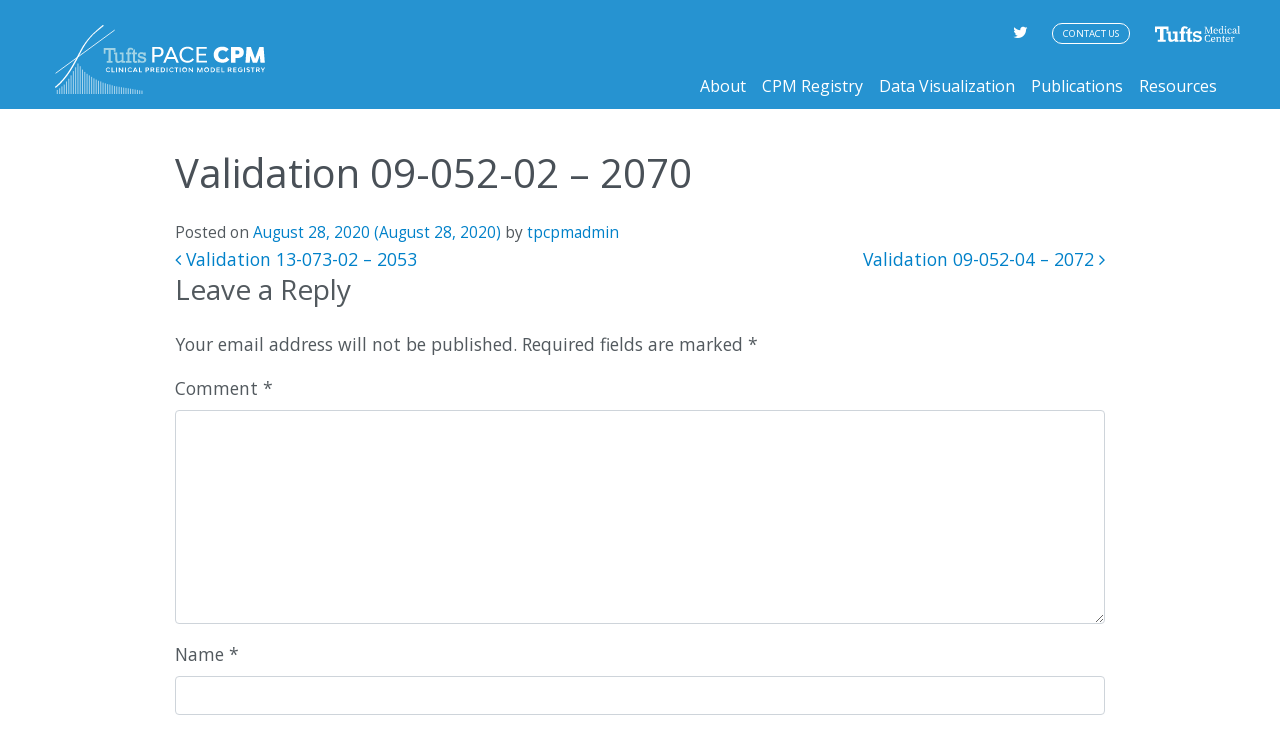

--- FILE ---
content_type: text/html; charset=UTF-8
request_url: https://pacecpmregistry.org/validations/validation-09-052-02-2070/
body_size: 8403
content:
<!DOCTYPE html>
<html lang="en-US">
<head>
	<meta charset="UTF-8">
	<meta name="viewport" content="width=device-width, initial-scale=1, shrink-to-fit=no">
	<link rel="profile" href="http://gmpg.org/xfn/11">
	<meta name='robots' content='index, follow, max-image-preview:large, max-snippet:-1, max-video-preview:-1' />
	<style>img:is([sizes="auto" i], [sizes^="auto," i]) { contain-intrinsic-size: 3000px 1500px }</style>
	
	<!-- This site is optimized with the Yoast SEO plugin v21.5 - https://yoast.com/wordpress/plugins/seo/ -->
	<title>Validation 09-052-02 - 2070 - Tufts PACE CPM Registry</title>
	<link rel="canonical" href="https://www.pacecpmregistry.org/validations/validation-09-052-02-2070/" />
	<meta property="og:locale" content="en_US" />
	<meta property="og:type" content="article" />
	<meta property="og:title" content="Validation 09-052-02 - 2070 - Tufts PACE CPM Registry" />
	<meta property="og:description" content="[...]Read More..." />
	<meta property="og:url" content="https://www.pacecpmregistry.org/validations/validation-09-052-02-2070/" />
	<meta property="og:site_name" content="Tufts PACE CPM Registry" />
	<meta property="article:modified_time" content="2020-08-28T22:41:50+00:00" />
	<meta name="twitter:card" content="summary_large_image" />
	<script type="application/ld+json" class="yoast-schema-graph">{"@context":"https://schema.org","@graph":[{"@type":"WebPage","@id":"https://www.pacecpmregistry.org/validations/validation-09-052-02-2070/","url":"https://www.pacecpmregistry.org/validations/validation-09-052-02-2070/","name":"Validation 09-052-02 - 2070 - Tufts PACE CPM Registry","isPartOf":{"@id":"https://pacecpmregistry.org/#website"},"datePublished":"2020-08-28T22:41:47+00:00","dateModified":"2020-08-28T22:41:50+00:00","breadcrumb":{"@id":"https://www.pacecpmregistry.org/validations/validation-09-052-02-2070/#breadcrumb"},"inLanguage":"en-US","potentialAction":[{"@type":"ReadAction","target":["https://www.pacecpmregistry.org/validations/validation-09-052-02-2070/"]}]},{"@type":"BreadcrumbList","@id":"https://www.pacecpmregistry.org/validations/validation-09-052-02-2070/#breadcrumb","itemListElement":[{"@type":"ListItem","position":1,"name":"Home","item":"https://pacecpmregistry.org/"},{"@type":"ListItem","position":2,"name":"Validation 09-052-02 &#8211; 2070"}]},{"@type":"WebSite","@id":"https://pacecpmregistry.org/#website","url":"https://pacecpmregistry.org/","name":"Tufts PACE CPM Registry","description":"Clinical Prediction Model Registry","publisher":{"@id":"https://pacecpmregistry.org/#organization"},"potentialAction":[{"@type":"SearchAction","target":{"@type":"EntryPoint","urlTemplate":"https://pacecpmregistry.org/?s={search_term_string}"},"query-input":"required name=search_term_string"}],"inLanguage":"en-US"},{"@type":"Organization","@id":"https://pacecpmregistry.org/#organization","name":"Tufts Medical Center Predictive Analytics and Comparative Effectiveness Center","url":"https://pacecpmregistry.org/","logo":{"@type":"ImageObject","inLanguage":"en-US","@id":"https://pacecpmregistry.org/#/schema/logo/image/","url":"https://live-tufts-pace-cpm.pantheonsite.io/wp-content/uploads/2020/10/PACE-logo_written-out.png","contentUrl":"https://live-tufts-pace-cpm.pantheonsite.io/wp-content/uploads/2020/10/PACE-logo_written-out.png","width":1260,"height":516,"caption":"Tufts Medical Center Predictive Analytics and Comparative Effectiveness Center"},"image":{"@id":"https://pacecpmregistry.org/#/schema/logo/image/"}}]}</script>
	<!-- / Yoast SEO plugin. -->


<link rel="alternate" type="application/rss+xml" title="Tufts PACE CPM Registry &raquo; Feed" href="https://pacecpmregistry.org/feed/" />
<link rel="alternate" type="application/rss+xml" title="Tufts PACE CPM Registry &raquo; Comments Feed" href="https://pacecpmregistry.org/comments/feed/" />
<link rel="alternate" type="application/rss+xml" title="Tufts PACE CPM Registry &raquo; Validation 09-052-02 &#8211; 2070 Comments Feed" href="https://pacecpmregistry.org/validations/validation-09-052-02-2070/feed/" />
<script>
window._wpemojiSettings = {"baseUrl":"https:\/\/s.w.org\/images\/core\/emoji\/15.0.3\/72x72\/","ext":".png","svgUrl":"https:\/\/s.w.org\/images\/core\/emoji\/15.0.3\/svg\/","svgExt":".svg","source":{"concatemoji":"https:\/\/pacecpmregistry.org\/wp-includes\/js\/wp-emoji-release.min.js?ver=6.7.1"}};
/*! This file is auto-generated */
!function(i,n){var o,s,e;function c(e){try{var t={supportTests:e,timestamp:(new Date).valueOf()};sessionStorage.setItem(o,JSON.stringify(t))}catch(e){}}function p(e,t,n){e.clearRect(0,0,e.canvas.width,e.canvas.height),e.fillText(t,0,0);var t=new Uint32Array(e.getImageData(0,0,e.canvas.width,e.canvas.height).data),r=(e.clearRect(0,0,e.canvas.width,e.canvas.height),e.fillText(n,0,0),new Uint32Array(e.getImageData(0,0,e.canvas.width,e.canvas.height).data));return t.every(function(e,t){return e===r[t]})}function u(e,t,n){switch(t){case"flag":return n(e,"\ud83c\udff3\ufe0f\u200d\u26a7\ufe0f","\ud83c\udff3\ufe0f\u200b\u26a7\ufe0f")?!1:!n(e,"\ud83c\uddfa\ud83c\uddf3","\ud83c\uddfa\u200b\ud83c\uddf3")&&!n(e,"\ud83c\udff4\udb40\udc67\udb40\udc62\udb40\udc65\udb40\udc6e\udb40\udc67\udb40\udc7f","\ud83c\udff4\u200b\udb40\udc67\u200b\udb40\udc62\u200b\udb40\udc65\u200b\udb40\udc6e\u200b\udb40\udc67\u200b\udb40\udc7f");case"emoji":return!n(e,"\ud83d\udc26\u200d\u2b1b","\ud83d\udc26\u200b\u2b1b")}return!1}function f(e,t,n){var r="undefined"!=typeof WorkerGlobalScope&&self instanceof WorkerGlobalScope?new OffscreenCanvas(300,150):i.createElement("canvas"),a=r.getContext("2d",{willReadFrequently:!0}),o=(a.textBaseline="top",a.font="600 32px Arial",{});return e.forEach(function(e){o[e]=t(a,e,n)}),o}function t(e){var t=i.createElement("script");t.src=e,t.defer=!0,i.head.appendChild(t)}"undefined"!=typeof Promise&&(o="wpEmojiSettingsSupports",s=["flag","emoji"],n.supports={everything:!0,everythingExceptFlag:!0},e=new Promise(function(e){i.addEventListener("DOMContentLoaded",e,{once:!0})}),new Promise(function(t){var n=function(){try{var e=JSON.parse(sessionStorage.getItem(o));if("object"==typeof e&&"number"==typeof e.timestamp&&(new Date).valueOf()<e.timestamp+604800&&"object"==typeof e.supportTests)return e.supportTests}catch(e){}return null}();if(!n){if("undefined"!=typeof Worker&&"undefined"!=typeof OffscreenCanvas&&"undefined"!=typeof URL&&URL.createObjectURL&&"undefined"!=typeof Blob)try{var e="postMessage("+f.toString()+"("+[JSON.stringify(s),u.toString(),p.toString()].join(",")+"));",r=new Blob([e],{type:"text/javascript"}),a=new Worker(URL.createObjectURL(r),{name:"wpTestEmojiSupports"});return void(a.onmessage=function(e){c(n=e.data),a.terminate(),t(n)})}catch(e){}c(n=f(s,u,p))}t(n)}).then(function(e){for(var t in e)n.supports[t]=e[t],n.supports.everything=n.supports.everything&&n.supports[t],"flag"!==t&&(n.supports.everythingExceptFlag=n.supports.everythingExceptFlag&&n.supports[t]);n.supports.everythingExceptFlag=n.supports.everythingExceptFlag&&!n.supports.flag,n.DOMReady=!1,n.readyCallback=function(){n.DOMReady=!0}}).then(function(){return e}).then(function(){var e;n.supports.everything||(n.readyCallback(),(e=n.source||{}).concatemoji?t(e.concatemoji):e.wpemoji&&e.twemoji&&(t(e.twemoji),t(e.wpemoji)))}))}((window,document),window._wpemojiSettings);
</script>
<style id='wp-emoji-styles-inline-css'>

	img.wp-smiley, img.emoji {
		display: inline !important;
		border: none !important;
		box-shadow: none !important;
		height: 1em !important;
		width: 1em !important;
		margin: 0 0.07em !important;
		vertical-align: -0.1em !important;
		background: none !important;
		padding: 0 !important;
	}
</style>
<link rel='stylesheet' id='wp-block-library-css' href='https://pacecpmregistry.org/wp-includes/css/dist/block-library/style.min.css?ver=6.7.1' media='all' />
<style id='classic-theme-styles-inline-css'>
/*! This file is auto-generated */
.wp-block-button__link{color:#fff;background-color:#32373c;border-radius:9999px;box-shadow:none;text-decoration:none;padding:calc(.667em + 2px) calc(1.333em + 2px);font-size:1.125em}.wp-block-file__button{background:#32373c;color:#fff;text-decoration:none}
</style>
<style id='global-styles-inline-css'>
:root{--wp--preset--aspect-ratio--square: 1;--wp--preset--aspect-ratio--4-3: 4/3;--wp--preset--aspect-ratio--3-4: 3/4;--wp--preset--aspect-ratio--3-2: 3/2;--wp--preset--aspect-ratio--2-3: 2/3;--wp--preset--aspect-ratio--16-9: 16/9;--wp--preset--aspect-ratio--9-16: 9/16;--wp--preset--color--black: #000000;--wp--preset--color--cyan-bluish-gray: #abb8c3;--wp--preset--color--white: #fff;--wp--preset--color--pale-pink: #f78da7;--wp--preset--color--vivid-red: #cf2e2e;--wp--preset--color--luminous-vivid-orange: #ff6900;--wp--preset--color--luminous-vivid-amber: #fcb900;--wp--preset--color--light-green-cyan: #7bdcb5;--wp--preset--color--vivid-green-cyan: #00d084;--wp--preset--color--pale-cyan-blue: #8ed1fc;--wp--preset--color--vivid-cyan-blue: #0693e3;--wp--preset--color--vivid-purple: #9b51e0;--wp--preset--color--blue: #007bff;--wp--preset--color--indigo: #6610f2;--wp--preset--color--purple: #5533ff;--wp--preset--color--pink: #e83e8c;--wp--preset--color--red: #dc3545;--wp--preset--color--orange: #fd7e14;--wp--preset--color--yellow: #ffc107;--wp--preset--color--green: #28a745;--wp--preset--color--teal: #20c997;--wp--preset--color--cyan: #17a2b8;--wp--preset--color--gray: #6c757d;--wp--preset--color--gray-dark: #343a40;--wp--preset--gradient--vivid-cyan-blue-to-vivid-purple: linear-gradient(135deg,rgba(6,147,227,1) 0%,rgb(155,81,224) 100%);--wp--preset--gradient--light-green-cyan-to-vivid-green-cyan: linear-gradient(135deg,rgb(122,220,180) 0%,rgb(0,208,130) 100%);--wp--preset--gradient--luminous-vivid-amber-to-luminous-vivid-orange: linear-gradient(135deg,rgba(252,185,0,1) 0%,rgba(255,105,0,1) 100%);--wp--preset--gradient--luminous-vivid-orange-to-vivid-red: linear-gradient(135deg,rgba(255,105,0,1) 0%,rgb(207,46,46) 100%);--wp--preset--gradient--very-light-gray-to-cyan-bluish-gray: linear-gradient(135deg,rgb(238,238,238) 0%,rgb(169,184,195) 100%);--wp--preset--gradient--cool-to-warm-spectrum: linear-gradient(135deg,rgb(74,234,220) 0%,rgb(151,120,209) 20%,rgb(207,42,186) 40%,rgb(238,44,130) 60%,rgb(251,105,98) 80%,rgb(254,248,76) 100%);--wp--preset--gradient--blush-light-purple: linear-gradient(135deg,rgb(255,206,236) 0%,rgb(152,150,240) 100%);--wp--preset--gradient--blush-bordeaux: linear-gradient(135deg,rgb(254,205,165) 0%,rgb(254,45,45) 50%,rgb(107,0,62) 100%);--wp--preset--gradient--luminous-dusk: linear-gradient(135deg,rgb(255,203,112) 0%,rgb(199,81,192) 50%,rgb(65,88,208) 100%);--wp--preset--gradient--pale-ocean: linear-gradient(135deg,rgb(255,245,203) 0%,rgb(182,227,212) 50%,rgb(51,167,181) 100%);--wp--preset--gradient--electric-grass: linear-gradient(135deg,rgb(202,248,128) 0%,rgb(113,206,126) 100%);--wp--preset--gradient--midnight: linear-gradient(135deg,rgb(2,3,129) 0%,rgb(40,116,252) 100%);--wp--preset--font-size--small: 13px;--wp--preset--font-size--medium: 20px;--wp--preset--font-size--large: 36px;--wp--preset--font-size--x-large: 42px;--wp--preset--spacing--20: 0.44rem;--wp--preset--spacing--30: 0.67rem;--wp--preset--spacing--40: 1rem;--wp--preset--spacing--50: 1.5rem;--wp--preset--spacing--60: 2.25rem;--wp--preset--spacing--70: 3.38rem;--wp--preset--spacing--80: 5.06rem;--wp--preset--shadow--natural: 6px 6px 9px rgba(0, 0, 0, 0.2);--wp--preset--shadow--deep: 12px 12px 50px rgba(0, 0, 0, 0.4);--wp--preset--shadow--sharp: 6px 6px 0px rgba(0, 0, 0, 0.2);--wp--preset--shadow--outlined: 6px 6px 0px -3px rgba(255, 255, 255, 1), 6px 6px rgba(0, 0, 0, 1);--wp--preset--shadow--crisp: 6px 6px 0px rgba(0, 0, 0, 1);}:where(.is-layout-flex){gap: 0.5em;}:where(.is-layout-grid){gap: 0.5em;}body .is-layout-flex{display: flex;}.is-layout-flex{flex-wrap: wrap;align-items: center;}.is-layout-flex > :is(*, div){margin: 0;}body .is-layout-grid{display: grid;}.is-layout-grid > :is(*, div){margin: 0;}:where(.wp-block-columns.is-layout-flex){gap: 2em;}:where(.wp-block-columns.is-layout-grid){gap: 2em;}:where(.wp-block-post-template.is-layout-flex){gap: 1.25em;}:where(.wp-block-post-template.is-layout-grid){gap: 1.25em;}.has-black-color{color: var(--wp--preset--color--black) !important;}.has-cyan-bluish-gray-color{color: var(--wp--preset--color--cyan-bluish-gray) !important;}.has-white-color{color: var(--wp--preset--color--white) !important;}.has-pale-pink-color{color: var(--wp--preset--color--pale-pink) !important;}.has-vivid-red-color{color: var(--wp--preset--color--vivid-red) !important;}.has-luminous-vivid-orange-color{color: var(--wp--preset--color--luminous-vivid-orange) !important;}.has-luminous-vivid-amber-color{color: var(--wp--preset--color--luminous-vivid-amber) !important;}.has-light-green-cyan-color{color: var(--wp--preset--color--light-green-cyan) !important;}.has-vivid-green-cyan-color{color: var(--wp--preset--color--vivid-green-cyan) !important;}.has-pale-cyan-blue-color{color: var(--wp--preset--color--pale-cyan-blue) !important;}.has-vivid-cyan-blue-color{color: var(--wp--preset--color--vivid-cyan-blue) !important;}.has-vivid-purple-color{color: var(--wp--preset--color--vivid-purple) !important;}.has-black-background-color{background-color: var(--wp--preset--color--black) !important;}.has-cyan-bluish-gray-background-color{background-color: var(--wp--preset--color--cyan-bluish-gray) !important;}.has-white-background-color{background-color: var(--wp--preset--color--white) !important;}.has-pale-pink-background-color{background-color: var(--wp--preset--color--pale-pink) !important;}.has-vivid-red-background-color{background-color: var(--wp--preset--color--vivid-red) !important;}.has-luminous-vivid-orange-background-color{background-color: var(--wp--preset--color--luminous-vivid-orange) !important;}.has-luminous-vivid-amber-background-color{background-color: var(--wp--preset--color--luminous-vivid-amber) !important;}.has-light-green-cyan-background-color{background-color: var(--wp--preset--color--light-green-cyan) !important;}.has-vivid-green-cyan-background-color{background-color: var(--wp--preset--color--vivid-green-cyan) !important;}.has-pale-cyan-blue-background-color{background-color: var(--wp--preset--color--pale-cyan-blue) !important;}.has-vivid-cyan-blue-background-color{background-color: var(--wp--preset--color--vivid-cyan-blue) !important;}.has-vivid-purple-background-color{background-color: var(--wp--preset--color--vivid-purple) !important;}.has-black-border-color{border-color: var(--wp--preset--color--black) !important;}.has-cyan-bluish-gray-border-color{border-color: var(--wp--preset--color--cyan-bluish-gray) !important;}.has-white-border-color{border-color: var(--wp--preset--color--white) !important;}.has-pale-pink-border-color{border-color: var(--wp--preset--color--pale-pink) !important;}.has-vivid-red-border-color{border-color: var(--wp--preset--color--vivid-red) !important;}.has-luminous-vivid-orange-border-color{border-color: var(--wp--preset--color--luminous-vivid-orange) !important;}.has-luminous-vivid-amber-border-color{border-color: var(--wp--preset--color--luminous-vivid-amber) !important;}.has-light-green-cyan-border-color{border-color: var(--wp--preset--color--light-green-cyan) !important;}.has-vivid-green-cyan-border-color{border-color: var(--wp--preset--color--vivid-green-cyan) !important;}.has-pale-cyan-blue-border-color{border-color: var(--wp--preset--color--pale-cyan-blue) !important;}.has-vivid-cyan-blue-border-color{border-color: var(--wp--preset--color--vivid-cyan-blue) !important;}.has-vivid-purple-border-color{border-color: var(--wp--preset--color--vivid-purple) !important;}.has-vivid-cyan-blue-to-vivid-purple-gradient-background{background: var(--wp--preset--gradient--vivid-cyan-blue-to-vivid-purple) !important;}.has-light-green-cyan-to-vivid-green-cyan-gradient-background{background: var(--wp--preset--gradient--light-green-cyan-to-vivid-green-cyan) !important;}.has-luminous-vivid-amber-to-luminous-vivid-orange-gradient-background{background: var(--wp--preset--gradient--luminous-vivid-amber-to-luminous-vivid-orange) !important;}.has-luminous-vivid-orange-to-vivid-red-gradient-background{background: var(--wp--preset--gradient--luminous-vivid-orange-to-vivid-red) !important;}.has-very-light-gray-to-cyan-bluish-gray-gradient-background{background: var(--wp--preset--gradient--very-light-gray-to-cyan-bluish-gray) !important;}.has-cool-to-warm-spectrum-gradient-background{background: var(--wp--preset--gradient--cool-to-warm-spectrum) !important;}.has-blush-light-purple-gradient-background{background: var(--wp--preset--gradient--blush-light-purple) !important;}.has-blush-bordeaux-gradient-background{background: var(--wp--preset--gradient--blush-bordeaux) !important;}.has-luminous-dusk-gradient-background{background: var(--wp--preset--gradient--luminous-dusk) !important;}.has-pale-ocean-gradient-background{background: var(--wp--preset--gradient--pale-ocean) !important;}.has-electric-grass-gradient-background{background: var(--wp--preset--gradient--electric-grass) !important;}.has-midnight-gradient-background{background: var(--wp--preset--gradient--midnight) !important;}.has-small-font-size{font-size: var(--wp--preset--font-size--small) !important;}.has-medium-font-size{font-size: var(--wp--preset--font-size--medium) !important;}.has-large-font-size{font-size: var(--wp--preset--font-size--large) !important;}.has-x-large-font-size{font-size: var(--wp--preset--font-size--x-large) !important;}
:where(.wp-block-post-template.is-layout-flex){gap: 1.25em;}:where(.wp-block-post-template.is-layout-grid){gap: 1.25em;}
:where(.wp-block-columns.is-layout-flex){gap: 2em;}:where(.wp-block-columns.is-layout-grid){gap: 2em;}
:root :where(.wp-block-pullquote){font-size: 1.5em;line-height: 1.6;}
</style>
<link rel='stylesheet' id='contact-form-7-css' href='https://pacecpmregistry.org/wp-content/plugins/contact-form-7/includes/css/styles.css?ver=5.8.2' media='all' />
<link rel='stylesheet' id='child-understrap-styles-css' href='https://pacecpmregistry.org/wp-content/themes/tufts-cpm-understrap/css/child-theme.min.css?ver=0.2.0' media='all' />
<script src="https://pacecpmregistry.org/wp-includes/js/jquery/jquery.min.js?ver=3.7.1" id="jquery-core-js"></script>
<script src="https://pacecpmregistry.org/wp-includes/js/jquery/jquery-migrate.min.js?ver=3.4.1" id="jquery-migrate-js"></script>
<link rel="https://api.w.org/" href="https://pacecpmregistry.org/wp-json/" /><link rel="alternate" title="JSON" type="application/json" href="https://pacecpmregistry.org/wp-json/wp/v2/cpm-validations/12286" /><link rel="EditURI" type="application/rsd+xml" title="RSD" href="https://pacecpmregistry.org/xmlrpc.php?rsd" />
<meta name="generator" content="WordPress 6.7.1" />
<link rel='shortlink' href='https://pacecpmregistry.org/?p=12286' />
<link rel="alternate" title="oEmbed (JSON)" type="application/json+oembed" href="https://pacecpmregistry.org/wp-json/oembed/1.0/embed?url=https%3A%2F%2Fpacecpmregistry.org%2Fvalidations%2Fvalidation-09-052-02-2070%2F" />
<link rel="alternate" title="oEmbed (XML)" type="text/xml+oembed" href="https://pacecpmregistry.org/wp-json/oembed/1.0/embed?url=https%3A%2F%2Fpacecpmregistry.org%2Fvalidations%2Fvalidation-09-052-02-2070%2F&#038;format=xml" />
<link rel="pingback" href="https://pacecpmregistry.org/xmlrpc.php">
<meta name="mobile-web-app-capable" content="yes">
<meta name="apple-mobile-web-app-capable" content="yes">
<meta name="apple-mobile-web-app-title" content="Tufts PACE CPM Registry - Clinical Prediction Model Registry">
<style>.recentcomments a{display:inline !important;padding:0 !important;margin:0 !important;}</style><link rel="icon" href="https://pacecpmregistry.org/wp-content/uploads/2019/05/cropped-cropped-tufts_cpm_favicon-e1554489449643-32x32.png" sizes="32x32" />
<link rel="icon" href="https://pacecpmregistry.org/wp-content/uploads/2019/05/cropped-cropped-tufts_cpm_favicon-e1554489449643-192x192.png" sizes="192x192" />
<link rel="apple-touch-icon" href="https://pacecpmregistry.org/wp-content/uploads/2019/05/cropped-cropped-tufts_cpm_favicon-e1554489449643-180x180.png" />
<meta name="msapplication-TileImage" content="https://pacecpmregistry.org/wp-content/uploads/2019/05/cropped-cropped-tufts_cpm_favicon-e1554489449643-270x270.png" />
</head>

<body class="cpm-validations-template-default single single-cpm-validations postid-12286 wp-custom-logo wp-embed-responsive validation-09-052-02-2070 understrap-no-sidebar">

<div class="site" id="page">

	<!-- ******************* The Navbar Area ******************* -->
	<header id="wrapper-header" class="header" itemscope itemtype="http://schema.org/WebSite">

		<a class="skip-link sr-only sr-only-focusable" href="#content">Skip to content</a>

		<nav class="navbar navbar-expand-lg navbar-dark bg-primary">

			<div class="container big">

        <a class="navbar-brand" rel="home" href="https://pacecpmregistry.org/" title="Tufts PACE CPM Registry" itemprop="url">
          <img src="https://pacecpmregistry.org/wp-content/themes/tufts-cpm-understrap/images/tufts_cpm_logo.svg" class="img-fluid" alt="Tufts PACE CPM Registry" itemprop="logo">
        </a>

				<button class="navbar-toggler" type="button" data-toggle="collapse" data-target="#navbarNavDropdown" aria-controls="navbarNavDropdown" aria-expanded="false" aria-label="Toggle navigation">
					<span class="navbar-toggler-icon"></span>
				</button>

				<!-- The WordPress Menu goes here -->
				<div id="navbarNavDropdown" class="collapse navbar-collapse"><ul id="main-menu" class="navbar-nav ml-auto"><li id="menu-item-45" class="menu-item menu-item-type-post_type menu-item-object-page menu-item-45"><a href="https://pacecpmregistry.org/about/">About</a></li>
<li id="menu-item-1151" class="menu-item menu-item-type-post_type menu-item-object-page menu-item-has-children menu-item-1151"><a href="https://pacecpmregistry.org/registry/">CPM Registry</a>
<ul class="sub-menu">
	<li id="menu-item-1221" class="menu-item menu-item-type-post_type menu-item-object-page menu-item-1221"><a href="https://pacecpmregistry.org/registry-advanced/">Registry Advanced Search</a></li>
</ul>
</li>
<li id="menu-item-60" class="menu-item menu-item-type-post_type menu-item-object-page menu-item-60"><a href="https://pacecpmregistry.org/data-visualization/">Data Visualization</a></li>
<li id="menu-item-47" class="menu-item menu-item-type-post_type menu-item-object-page menu-item-47"><a href="https://pacecpmregistry.org/publications/">Publications</a></li>
<li id="menu-item-48" class="menu-item menu-item-type-post_type menu-item-object-page menu-item-48"><a href="https://pacecpmregistry.org/resources/">Resources</a></li>
</ul></div>
        <div class="toplinks">
          <div class="social">
            <a href="https://twitter.com/tufts_pace?lang=en" class="twitter-link" target="_blank"><i class="fa fa-twitter" aria-hidden="true"></i></a>
          </div>
          <div class="contact">
            <a class="contact btn" href="https://pacecpmregistry.org/contact">Contact Us</a>
          </div>
        </div>
        <div class="tmc-logo">
          <a href="https://www.tuftsmedicalcenter.org" target="_blank"><img src="https://pacecpmregistry.org/wp-content/themes/tufts-cpm-understrap/images/logo_header_tufts.svg" alt="tufts medical center" /></a>
        </div>

			</div><!-- .container -->

		</nav><!-- .site-navigation -->

	</header><!-- #wrapper-navbar end x-->

<div class="breadcrumbs" typeof="BreadcrumbList" vocab="https://schema.org/">
  <div class="container">
	    </div>

</div>

<div class="wrapper" id="single-wrapper">

	<div class="container" id="content" tabindex="-1">

		<div class="row">

			<!-- Do the left sidebar check -->
			
<div class="col-md content-area" id="primary">

			<main class="site-main" id="main">

				
					<article class="post-12286 cpm-validations type-cpm-validations status-publish hentry" id="post-12286">

	<header class="entry-header">

		<h1 class="entry-title">Validation 09-052-02 &#8211; 2070</h1>
		<div class="entry-meta">

			<span class="posted-on">Posted on <a href="https://pacecpmregistry.org/validations/validation-09-052-02-2070/" rel="bookmark"><time class="entry-date published" datetime="2020-08-28T22:41:47+00:00">August 28, 2020</time><time class="updated" datetime="2020-08-28T22:41:50+00:00"> (August 28, 2020) </time></a></span><span class="byline"> by<span class="author vcard"> <a class="url fn n" href="https://pacecpmregistry.org/news/author/tpcpmadmin/">tpcpmadmin</a></span></span>
		</div><!-- .entry-meta -->

	</header><!-- .entry-header -->

	
	<div class="entry-content">

		
		
	</div><!-- .entry-content -->

	<footer class="entry-footer">

		
	</footer><!-- .entry-footer -->

</article><!-- #post-## -->

							<nav class="container navigation post-navigation">
			<h2 class="sr-only">Post navigation</h2>
			<div class="row nav-links justify-content-between">
				<span class="nav-previous"><a href="https://pacecpmregistry.org/validations/validation-13-073-02-2053/" rel="prev"><i class="fa fa-angle-left"></i>&nbsp;Validation 13-073-02 &#8211; 2053</a></span><span class="nav-next"><a href="https://pacecpmregistry.org/validations/validation-09-052-04-2072/" rel="next">Validation 09-052-04 &#8211; 2072&nbsp;<i class="fa fa-angle-right"></i></a></span>			</div><!-- .nav-links -->
		</nav><!-- .navigation -->
		
					
<div class="comments-area" id="comments">

	
	
		<div id="respond" class="comment-respond">
		<h3 id="reply-title" class="comment-reply-title">Leave a Reply <small><a rel="nofollow" id="cancel-comment-reply-link" href="/validations/validation-09-052-02-2070/#respond" style="display:none;">Cancel reply</a></small></h3><form action="https://pacecpmregistry.org/wp-comments-post.php" method="post" id="commentform" class="comment-form" novalidate><p class="comment-notes"><span id="email-notes">Your email address will not be published.</span> <span class="required-field-message">Required fields are marked <span class="required">*</span></span></p><div class="form-group comment-form-comment"><label for="comment">Comment <span class="required">*</span></label> <textarea class="form-control"  id="comment" name="comment" cols="45" rows="8" maxlength="65525" required></textarea></div><div class="form-group comment-form-author"><label for="author">Name <span class="required">*</span></label> <input class="form-control"  id="author" name="author" type="text" value="" size="30" maxlength="245" autocomplete="name" required /></div>
<div class="form-group comment-form-email"><label for="email">Email <span class="required">*</span></label> <input class="form-control"  id="email" name="email" type="email" value="" size="30" maxlength="100" aria-describedby="email-notes" autocomplete="email" required /></div>
<div class="form-group comment-form-url"><label for="url">Website</label> <input class="form-control"  id="url" name="url" type="url" value="" size="30" maxlength="200" autocomplete="url" /></div>
<div class="form-group form-check comment-form-cookies-consent"><input class="form-check-input"  id="wp-comment-cookies-consent" name="wp-comment-cookies-consent" type="checkbox" value="yes" /> <label class="form-check-label"  for="wp-comment-cookies-consent">Save my name, email, and website in this browser for the next time I comment.</label></div>
<p class="form-submit"><input name="submit" type="submit" id="submit" class="btn btn-secondary" value="Post Comment" /> <input type='hidden' name='comment_post_ID' value='12286' id='comment_post_ID' />
<input type='hidden' name='comment_parent' id='comment_parent' value='0' />
</p></form>	</div><!-- #respond -->
	
</div><!-- #comments -->

				
			</main><!-- #main -->

			<!-- Do the right sidebar check -->
			
</div><!-- #closing the primary container from /global-templates/left-sidebar-check.php -->


		</div><!-- .row -->

	</div><!-- #content -->

</div><!-- #single-wrapper -->




<footer class="footer" id="wrapper-footer">

	<div class="container big">

		<div class="row">
      <div class="column col-sm-4 col-md-3">
        <a href="https://www.tuftsmedicalcenter.org" target="_blank"><img src="https://pacecpmregistry.org/wp-content/themes/tufts-cpm-understrap/images/logo_footer_tufts.svg" alt="tufts medical center" class="tufts-logo" /></a>
      </div>
      <div class="column col-sm-4 col-md-3">
        <a href="https://www.tuftsmedicalcenter.org/Research-Clinical-Trials/Institutes-Centers-Labs/Institute-for-Clinical-Research-and-Health-Policy-Studies/Research-Programs/Center-for-Predictive-Analytics-and-Comparative-Effectivness" target="_blank"><img src="https://pacecpmregistry.org/wp-content/themes/tufts-cpm-understrap/images/pace_logo.svg" alt="Tufts PACE" class="pace-logo" /></a>
      </div>
      <div class="column col-sm-4 col-md-6 footer-links">
        <div class="contact">
          <a class="contact btn" href="https://pacecpmregistry.org/contact">Contact Us</a>
        </div>
        <div class="social">
          <a href="https://twitter.com/tufts_pace?lang=en" class="twitter-link" target="_blank"><i class="fa fa-twitter" aria-hidden="true"></i></a>
        </div>
      </div>
		</div><!-- row end -->
    <div class="copyright">
      © Tufts PACE Registry. All rights reserved.
    </div>

	</div><!-- container end -->

</footer><!-- wrapper end -->

</div><!-- #page we need this extra closing tag here -->

<script src="https://pacecpmregistry.org/wp-content/plugins/contact-form-7/includes/swv/js/index.js?ver=5.8.2" id="swv-js"></script>
<script id="contact-form-7-js-extra">
var wpcf7 = {"api":{"root":"https:\/\/pacecpmregistry.org\/wp-json\/","namespace":"contact-form-7\/v1"}};
</script>
<script src="https://pacecpmregistry.org/wp-content/plugins/contact-form-7/includes/js/index.js?ver=5.8.2" id="contact-form-7-js"></script>
<script src="https://pacecpmregistry.org/wp-content/themes/tufts-cpm-understrap/js/child-theme.min.js?ver=0.2.0" id="child-understrap-scripts-js"></script>
<script src="https://pacecpmregistry.org/wp-content/themes/tufts-cpm-understrap/js/FileSaver.js?ver=0.2.0" id="file-saver-js"></script>
<script src="https://pacecpmregistry.org/wp-content/themes/tufts-cpm-understrap/js/tableexport.js?ver=0.2.0" id="table-export-js"></script>
<script src="https://pacecpmregistry.org/wp-content/themes/tufts-cpm-understrap/js/cpm-scripts.js?ver=0.2.0" id="cpm-scripts-js"></script>
<script src="https://pacecpmregistry.org/wp-includes/js/comment-reply.min.js?ver=6.7.1" id="comment-reply-js" async data-wp-strategy="async"></script>

</body>

</html>



--- FILE ---
content_type: image/svg+xml
request_url: https://pacecpmregistry.org/wp-content/themes/tufts-cpm-understrap/images/pace_logo.svg
body_size: 5832
content:
<?xml version="1.0" encoding="utf-8"?>
<!-- Generator: Adobe Illustrator 23.0.2, SVG Export Plug-In . SVG Version: 6.00 Build 0)  -->
<svg version="1.1" id="Layer_1" xmlns="http://www.w3.org/2000/svg" xmlns:xlink="http://www.w3.org/1999/xlink" x="0px" y="0px"
	 viewBox="0 0 921.6 353.1" style="enable-background:new 0 0 921.6 353.1;" xml:space="preserve">
<style type="text/css">
	.st0{fill:#0084C8;}
	.st1{fill:#0D2F53;}
	.st2{fill:#0081C9;}
</style>
<title>PACE_logo</title>
<g>
	<g id="Layer_1-2">
		<path class="st0" d="M16.4,185.5L16.4,185.5c9.1,0,16.4,7.3,16.4,16.4v51.2c0,9.1-7.3,16.4-16.4,16.4l0,0
			c-9.1,0-16.4-7.3-16.4-16.4v-51.2C0,192.8,7.3,185.5,16.4,185.5z"/>
		<path class="st1" d="M55.1,166.5L55.1,166.5c9.1,0,16.4,7.3,16.4,16.4v95.5c0,9.1-7.3,16.4-16.4,16.4l0,0
			c-9.1,0-16.4-7.3-16.4-16.4v-95.5C38.7,173.8,46,166.5,55.1,166.5z"/>
		<path class="st0" d="M93.4,177L93.4,177c9.1,0,16.4,7.3,16.4,16.4v59.7c0,9.1-7.3,16.4-16.4,16.4l0,0c-9.1,0-16.4-7.3-16.4-16.4
			v-59.7C77,184.4,84.3,177,93.4,177z"/>
		<path class="st1" d="M131.7,140L131.7,140c9.1,0,16.4,7.3,16.4,16.4v122c0,9.1-7.3,16.4-16.4,16.4h0c-9.1,0-16.4-7.3-16.4-16.4
			v-122C115.3,147.3,122.7,140,131.7,140z"/>
		<path class="st0" d="M169.2,159.7L169.2,159.7c9.1,0,16.4,7.3,16.4,16.4v77c0,9.1-7.3,16.4-16.4,16.4l0,0
			c-9.1,0-16.4-7.3-16.4-16.4v-77C152.8,167.1,160.2,159.7,169.2,159.7z"/>
		<path class="st1" d="M208.7,103.4L208.7,103.4c9.1,0,16.4,7.3,16.4,16.4v158.6c0,9.1-7.3,16.4-16.4,16.4l0,0
			c-9.1,0-16.4-7.3-16.4-16.4V119.8C192.3,110.8,199.7,103.4,208.7,103.4z"/>
		<path class="st0" d="M246.6,136.7L246.6,136.7c9.1,0,16.4,7.3,16.4,16.4v100c0,9.1-7.3,16.4-16.4,16.4l0,0
			c-9.1,0-16.4-7.3-16.4-16.4v-100C230.2,144,237.5,136.7,246.6,136.7z"/>
		<path class="st1" d="M284.6,57.3L284.6,57.3c9.1,0,16.4,7.3,16.4,16.4v204.7c0,9.1-7.3,16.4-16.4,16.4l0,0
			c-9.1,0-16.4-7.3-16.4-16.4V73.7C268.2,64.7,275.5,57.3,284.6,57.3z"/>
		<path class="st0" d="M322.8,105.6L322.8,105.6c9.1,0,16.4,7.3,16.4,16.4v131.1c0,9.1-7.3,16.4-16.4,16.4l0,0
			c-9.1,0-16.4-7.3-16.4-16.4V122C306.4,112.9,313.7,105.6,322.8,105.6z"/>
		<path class="st1" d="M360.9,0L360.9,0c9.1,0,16.4,7.3,16.4,16.4V279c0,9.1-7.3,16.4-16.4,16.4l0,0c-9.1,0-16.4-7.3-16.4-16.4V16.4
			C344.5,7.3,351.8,0,360.9,0z"/>
		<path class="st2" d="M511.6,163.2c9.5,8.4,14.2,20.3,14.2,35.7c0,16.2-4.8,28.8-14.3,37.7c-9.6,9-23,13.4-40.3,13.4h-27.1v39.8
			h-30.8V150.6h57.9C488.7,150.6,502.1,154.8,511.6,163.2z M489.7,217.7c4.6-4.1,6.9-10,6.9-17.8c0-7.7-2.3-13.5-6.9-17.4
			s-11.3-5.9-20-5.9h-25.5v47.2h25.5C478.4,223.8,485.1,221.8,489.7,217.7z"/>
		<path class="st2" d="M636.6,289.9l-10.7-27.1h-63.2L552,289.9h-31.8l59.3-139.3h31.8l58.3,139.3H636.6z M572.9,237.5H616
			l-21.5-54.1L572.9,237.5z"/>
		<path class="st2" d="M762.5,180.7c-5.8-3.1-12.4-4.8-19-4.9c-7.4-0.1-14.7,1.9-21.1,5.8c-6.3,3.8-11.5,9.2-15,15.7
			c-3.7,6.8-5.6,14.4-5.5,22.1c-0.1,7.7,1.8,15.4,5.5,22.2c3.5,6.6,8.7,12.1,15,15.9c6.3,3.9,13.6,5.9,21.1,5.9
			c6.5-0.1,12.8-1.6,18.6-4.5c6.3-3,12-7,16.9-12l18.1,20.1c-7.3,7.7-16,13.9-25.7,18.3c-9.2,4.4-19.3,6.7-29.5,6.8
			c-12.8,0.2-25.4-3.1-36.5-9.5c-10.8-6.2-19.7-15.2-25.7-26c-6.3-11.2-9.5-23.9-9.4-36.8c-0.2-12.8,3.1-25.4,9.5-36.4
			c6.3-10.8,15.3-19.6,26.2-25.7c11.3-6.3,24.1-9.5,37-9.4c10.1,0,20,2.2,29.2,6.3c9.3,3.9,17.6,9.7,24.6,17l-18,22.5
			C774.5,188.6,768.9,184,762.5,180.7z"/>
		<path class="st2" d="M815.5,150.6h103.9v26.1h-73.1v30.2H912V233h-65.7v30.9h75.3v26.1H815.5V150.6z"/>
		<path class="st1" d="M0.2,326h17.2v3.6h-6.6v17.5H6.8v-17.5H0.2V326z"/>
		<path class="st1" d="M33.2,332.5c1.1,1.2,1.7,2.9,1.6,4.5v10h-3.9v-8.9c0-1-0.3-1.9-1-2.7c-0.7-0.7-1.6-1-2.6-1
			c-1.2,0-2.3,0.4-3.1,1.3c-0.8,0.9-1.2,2.1-1.1,3.4v7.9h-3.9v-22.3H23v9.3c1.1-2.1,3-3.2,5.8-3.2C30.4,330.8,32,331.4,33.2,332.5z"
			/>
		<path class="st1" d="M52,333.1c1.4,1.7,2.1,3.9,1.9,6.2c0,0.5,0,0.9,0,1.2H42c0.4,2.2,2.4,3.8,4.6,3.7c0.8,0,1.6-0.2,2.4-0.5
			c0.8-0.3,1.4-0.8,2-1.3l2.1,2.2c-0.8,0.9-1.8,1.6-2.9,2c-1.2,0.5-2.5,0.7-3.8,0.7c-1.5,0-3-0.3-4.3-1c-1.2-0.7-2.2-1.7-2.9-2.9
			c-0.7-1.3-1-2.8-1-4.3c0-1.5,0.3-3,1-4.3c0.7-1.2,1.7-2.2,2.9-2.9c1.3-0.7,2.8-1,4.2-1C48.4,330.7,50.5,331.5,52,333.1z
			 M50.4,337.8c0-1.1-0.4-2.1-1.2-2.8c-1.7-1.4-4.1-1.4-5.8,0c-0.8,0.7-1.3,1.8-1.4,2.9L50.4,337.8z"/>
		<path class="st1" d="M80.3,327.9c1.5,1.4,2.3,3.3,2.2,5.4c0.1,2.1-0.7,4.2-2.2,5.6c-1.7,1.4-3.9,2.1-6.2,2h-4.6v6.2h-4V326h8.6
			C76.4,325.9,78.5,326.6,80.3,327.9z M77.4,336.4c0.8-0.7,1.3-1.8,1.2-2.9c0.1-1.1-0.4-2.2-1.2-2.9c-1-0.7-2.3-1.1-3.5-1h-4.4v7.8
			h4.4C75.2,337.4,76.4,337.1,77.4,336.4z"/>
		<path class="st1" d="M92.1,331.7c1-0.6,2.1-0.9,3.3-0.9v3.8c-1.4-0.2-2.9,0.2-4,1.2c-1,0.9-1.5,2.2-1.5,3.5v7.8H86V331h3.9v3.1
			C90.4,333.1,91.2,332.3,92.1,331.7z"/>
		<path class="st1" d="M110.9,333.1c1.4,1.7,2.1,3.9,1.9,6.2c0,0.5,0,0.9,0,1.2H101c0.4,2.2,2.4,3.8,4.6,3.7c0.8,0,1.6-0.2,2.4-0.5
			c0.8-0.3,1.4-0.8,2-1.3l2.1,2.2c-0.8,0.9-1.8,1.6-2.9,2c-1.2,0.5-2.5,0.7-3.8,0.7c-1.5,0-3-0.3-4.3-1c-1.2-0.7-2.2-1.7-2.9-2.9
			c-1.4-2.7-1.4-5.9,0-8.5c0.7-1.2,1.7-2.2,2.9-2.9c1.3-0.7,2.8-1,4.2-1C107.3,330.8,109.4,331.5,110.9,333.1z M109.3,337.8
			c0-1.1-0.4-2.1-1.2-2.8c-0.8-0.7-1.9-1.1-2.9-1c-1.1,0-2.1,0.3-2.9,1c-0.8,0.8-1.3,1.8-1.4,2.9L109.3,337.8z"/>
		<path class="st1" d="M132.1,324.8v22.3h-3.9v-2.6c-0.6,0.9-1.3,1.6-2.2,2.1c-1,0.5-2.1,0.7-3.2,0.7c-1.4,0-2.8-0.3-4-1
			c-1.2-0.7-2.1-1.7-2.7-2.9c-1.3-2.7-1.3-5.9,0-8.6c0.6-1.2,1.5-2.2,2.7-2.9c1.2-0.7,2.6-1,4-1c1.1,0,2.2,0.2,3.2,0.7
			c0.9,0.5,1.7,1.2,2.3,2.1v-8.9L132.1,324.8z M126.9,342.6c1.7-2,1.7-5,0-7.1c-0.8-0.9-2-1.4-3.3-1.4c-1.2,0-2.4,0.5-3.3,1.4
			c-1.7,2-1.7,5,0,7.1c0.8,0.9,2,1.4,3.3,1.4C124.9,344,126.1,343.5,126.9,342.6z"/>
		<path class="st1" d="M141,324.7c0.4,0.5,0.7,1.1,0.6,1.7c0,0.6-0.2,1.2-0.6,1.6c-0.4,0.4-1,0.7-1.6,0.7c-0.6,0-1.2-0.2-1.6-0.7
			c-0.4-0.4-0.6-1-0.6-1.6c0-0.6,0.2-1.2,0.6-1.7c0.4-0.4,1-0.7,1.6-0.7C140,324.1,140.6,324.3,141,324.7z M137.5,331h3.9v16.1h-3.9
			V331z"/>
		<path class="st1" d="M153.4,334.3c-1.2,0-2.4,0.4-3.2,1.3c-0.8,0.9-1.3,2.2-1.2,3.4c-0.1,1.3,0.4,2.5,1.2,3.5
			c0.8,0.9,2,1.4,3.2,1.3c1.7,0.1,3.3-0.6,4.3-1.9l2.4,2c-0.7,1-1.7,1.9-2.9,2.4c-1.3,0.6-2.7,0.9-4.1,0.8c-1.5,0-2.9-0.3-4.2-1
			c-1.2-0.7-2.2-1.7-2.9-2.9c-1.4-2.7-1.4-5.9,0-8.6c0.7-1.2,1.7-2.2,2.9-2.9c1.3-0.7,2.8-1,4.3-1c1.3,0,2.7,0.2,3.9,0.8
			c1.1,0.5,2.1,1.2,2.8,2.2l-2.4,2.2C156.5,334.9,155,334.3,153.4,334.3z"/>
		<path class="st1" d="M173.3,346.1c-1.2,0.8-2.6,1.2-4,1.2c-1.2,0.1-2.5-0.4-3.4-1.2c-0.9-1-1.4-2.3-1.3-3.6v-7.9h-2.2v-2.9h2.3
			v-4.4h3.9v4.4h4.6v2.9h-4.6v7.2c-0.1,0.6,0.1,1.1,0.4,1.6c0.3,0.3,0.8,0.5,1.3,0.5c0.8-0.1,1.6-0.3,2.3-0.7L173.3,346.1z"/>
		<path class="st1" d="M180.2,324.7c0.4,0.5,0.7,1.1,0.6,1.7c0,0.6-0.2,1.2-0.6,1.6c-0.4,0.4-1,0.7-1.6,0.7c-0.6,0-1.2-0.2-1.6-0.7
			c-0.4-0.4-0.6-1-0.6-1.6c0-0.6,0.2-1.2,0.6-1.7c0.4-0.4,1-0.7,1.6-0.7C179.2,324.1,179.8,324.3,180.2,324.7z M176.7,331h3.9v16.1
			h-3.9V331z"/>
		<path class="st1" d="M183.3,331h4.1l4.2,12.2l4.1-12.2h3.9l-6.1,16.1h-4L183.3,331z"/>
		<path class="st1" d="M214.2,333.1c1.4,1.7,2.1,3.9,1.9,6.2c0,0.5,0,0.9,0,1.2h-11.9c0.4,2.2,2.4,3.8,4.6,3.7
			c0.8,0,1.6-0.2,2.4-0.5c0.8-0.3,1.4-0.8,2-1.3l2.1,2.2c-0.8,0.9-1.8,1.6-2.9,2c-1.2,0.5-2.5,0.7-3.8,0.7c-1.5,0-3-0.3-4.4-1
			c-1.2-0.7-2.2-1.7-2.9-2.9c-1.4-2.7-1.4-5.9,0-8.5c0.7-1.2,1.7-2.2,2.9-2.9c1.3-0.7,2.8-1,4.2-1
			C210.5,330.7,212.6,331.5,214.2,333.1z M212.5,337.8c0-1.1-0.4-2.1-1.2-2.8c-1.7-1.4-4.1-1.4-5.8,0c-0.8,0.8-1.3,1.8-1.4,2.9
			L212.5,337.8z"/>
		<path class="st1" d="M243.2,347.1l-1.9-4.5h-10.3l-1.9,4.5H225l9.3-21.1h4.2l9.1,21.1L243.2,347.1z M232.5,339.2h7.4l-3.7-8.8
			L232.5,339.2z"/>
		<path class="st1" d="M264.4,332.5c1.1,1.2,1.7,2.9,1.6,4.5v10h-4v-8.9c0-1-0.3-1.9-1-2.7c-0.7-0.7-1.6-1-2.6-1
			c-1.2,0-2.3,0.4-3.1,1.3c-0.8,0.9-1.2,2.1-1.1,3.3v7.9h-3.9v-16h3.9v3c1.1-2.1,3-3.1,5.8-3.2C261.6,330.8,263.2,331.4,264.4,332.5
			z"/>
		<path class="st1" d="M280.2,347.1v-2c-0.6,0.7-1.3,1.3-2.2,1.6c-1,0.4-2,0.6-3,0.5c-1,0-2.1-0.2-3-0.6c-0.8-0.4-1.5-1-2-1.8
			c-0.5-0.8-0.7-1.7-0.7-2.6c-0.1-1.4,0.5-2.7,1.6-3.5c1.3-0.9,2.9-1.4,4.5-1.3h4.7V337c0-0.8-0.3-1.7-0.9-2.2
			c-0.8-0.6-1.7-0.8-2.7-0.8c-1.7,0.1-3.4,0.6-4.8,1.5l-1.4-2.7c1.1-0.6,2.2-1.1,3.4-1.5c1.2-0.3,2.4-0.5,3.6-0.5
			c1.7-0.1,3.5,0.4,4.9,1.5c1.2,1.1,1.8,2.6,1.8,4.2v10.5L280.2,347.1z M278.8,343.5c0.7-0.4,1.2-1.2,1.4-2V340h-4.1
			c-0.8-0.1-1.6,0.1-2.3,0.5c-0.5,0.3-0.8,0.9-0.7,1.5c0,0.6,0.3,1.2,0.8,1.6c0.6,0.4,1.3,0.7,2.1,0.6
			C276.9,344.3,277.9,344,278.8,343.5L278.8,343.5z"/>
		<path class="st1" d="M288.9,324.8h3.9v22.3h-3.9V324.8z"/>
		<path class="st1" d="M302.9,352.1c-1,0.7-2.1,1-3.3,1c-0.7,0-1.4-0.1-2.1-0.4c-0.7-0.3-1.3-0.6-1.9-1.1l1.7-3
			c0.3,0.2,0.7,0.5,1.1,0.6c0.3,0.1,0.7,0.2,1,0.2c1,0,2-0.6,2.4-1.6l0.5-1.1l-6.6-15.8h4.1l4.6,11.7l4.2-11.7h3.9l-7.2,18.1
			C304.7,350.3,303.9,351.3,302.9,352.1z"/>
		<path class="st1" d="M324.3,346.1c-1.2,0.8-2.6,1.2-4,1.2c-1.2,0.1-2.5-0.4-3.4-1.2c-0.9-1-1.4-2.3-1.3-3.6v-7.9h-2.3v-2.9h2.3
			v-4.4h3.9v4.4h4.5v2.9h-4.6v7.2c-0.1,0.6,0.1,1.1,0.4,1.6c0.3,0.3,0.8,0.5,1.3,0.5c0.8-0.1,1.6-0.3,2.3-0.7L324.3,346.1z"/>
		<path class="st1" d="M331.2,324.7c0.4,0.5,0.7,1.1,0.6,1.7c0,0.6-0.2,1.2-0.6,1.6c-0.9,0.9-2.3,0.9-3.2,0c-0.4-0.4-0.6-1-0.6-1.6
			c0-0.6,0.2-1.2,0.6-1.7C328.9,323.9,330.3,323.9,331.2,324.7z M327.7,331h3.9v16.1h-3.9V331z"/>
		<path class="st1" d="M343.6,334.3c-1.2,0-2.4,0.4-3.2,1.3c-0.8,0.9-1.3,2.2-1.2,3.4c-0.1,1.3,0.4,2.5,1.2,3.5
			c0.8,0.9,2,1.4,3.2,1.3c1.7,0.1,3.3-0.6,4.4-1.9l2.4,2c-0.7,1-1.7,1.9-2.9,2.4c-1.3,0.6-2.7,0.9-4.1,0.8c-1.5,0-2.9-0.3-4.2-1
			c-1.2-0.7-2.2-1.7-2.9-2.9c-1.4-2.7-1.4-5.9,0-8.6c0.7-1.2,1.7-2.2,2.9-2.9c1.3-0.7,2.8-1,4.2-1c1.3,0,2.7,0.2,3.9,0.8
			c1.1,0.5,2.1,1.2,2.8,2.2l-2.4,2.2C346.8,334.9,345.2,334.3,343.6,334.3z"/>
		<path class="st1" d="M361.2,334.3c-0.7-0.2-1.5-0.4-2.3-0.4c-0.5,0-1.1,0.1-1.6,0.3c-0.4,0.2-0.6,0.6-0.6,1.1c0,0.5,0.3,1,0.7,1.2
			c0.7,0.4,1.5,0.7,2.3,0.9c0.9,0.3,1.9,0.6,2.8,1c0.7,0.3,1.4,0.9,1.9,1.5c0.6,0.7,0.8,1.6,0.8,2.6c0.1,1.4-0.6,2.8-1.8,3.6
			c-1.3,0.9-2.9,1.3-4.5,1.3c-1.2,0-2.5-0.2-3.6-0.6c-1.1-0.3-2.1-0.9-3-1.7l1.4-2.7c0.8,0.6,1.6,1.1,2.6,1.5
			c0.9,0.3,1.9,0.5,2.9,0.5c0.6,0,1.2-0.1,1.7-0.4c0.4-0.2,0.7-0.7,0.6-1.1c0-0.5-0.3-1-0.8-1.3c-0.8-0.4-1.6-0.7-2.4-0.9
			c-0.9-0.3-1.8-0.6-2.6-0.9c-0.7-0.3-1.3-0.8-1.8-1.4c-0.5-0.7-0.8-1.6-0.8-2.5c-0.1-1.4,0.6-2.8,1.7-3.6c1.3-0.9,2.8-1.3,4.4-1.2
			c1.1,0,2.1,0.2,3.1,0.5c1,0.3,1.9,0.7,2.8,1.3l-1.4,2.8C362.8,334.9,362,334.5,361.2,334.3z"/>
		<path class="st0" d="M392,347.9l-3.1-3c-1.7,1.5-3.8,2.4-6.1,2.4c-1.2,0-2.5-0.2-3.6-0.8c-1-0.5-1.9-1.2-2.5-2.2
			c-0.6-0.9-0.9-2-0.9-3.1c0-1.2,0.4-2.4,1.1-3.3c0.9-1,2-1.8,3.2-2.4c-0.6-0.8-1-1.6-1.4-2.5c-0.3-0.7-0.4-1.5-0.4-2.3
			c0-1.4,0.5-2.7,1.6-3.6c1.2-1,2.7-1.4,4.2-1.4c1,0,2.1,0.2,3,0.6c0.8,0.3,1.5,0.9,2.1,1.6c0.5,0.7,0.7,1.5,0.7,2.4
			c0,1.2-0.4,2.4-1.3,3.2c-1.1,1-2.3,1.8-3.7,2.5c1,1.2,2.2,2.4,3.6,3.8c0.7-1.1,1.2-2.3,1.6-3.5l3,2.2c-0.5,1.3-1.2,2.6-2,3.8
			c0.6,0.6,1.7,1.6,3.2,3.1L392,347.9z M386.5,342.5c-1.8-1.8-3.3-3.4-4.5-4.7c-0.6,0.4-1.2,0.9-1.7,1.4c-0.4,0.5-0.6,1.1-0.6,1.7
			c0,0.8,0.4,1.6,1,2.2c0.7,0.6,1.5,0.9,2.4,0.8C384.3,343.9,385.5,343.4,386.5,342.5z M383.1,334c0.8-0.4,1.6-1,2.3-1.6
			c0.5-0.5,0.8-1.2,0.8-1.9c0-0.5-0.2-1-0.6-1.4c-0.4-0.4-1-0.6-1.5-0.5c-0.6,0-1.2,0.2-1.6,0.6c-0.4,0.4-0.6,1-0.6,1.6
			C382,332,382.4,333.1,383.1,334z"/>
		<path class="st1" d="M417.8,330.1c-2.1-1-4.6-1-6.7,0.2c-1.1,0.6-1.9,1.5-2.5,2.6c-1.3,2.2-1.3,5,0,7.2c1.2,2.2,3.6,3.6,6.1,3.5
			c1,0,2.1-0.2,3-0.7c1-0.4,1.9-1.1,2.7-1.8l2.4,2.6c-1.1,1.1-2.4,2-3.9,2.7c-1.4,0.6-2.9,1-4.5,1c-1.9,0-3.9-0.5-5.6-1.4
			c-1.7-0.9-3-2.3-4-3.9c-1-1.7-1.5-3.6-1.5-5.5c0-1.9,0.5-3.8,1.5-5.5c1-1.6,2.3-3,4-3.9c1.7-1,3.7-1.4,5.6-1.4
			c1.5,0,3,0.3,4.4,0.9c1.4,0.6,2.6,1.4,3.7,2.5l-2.4,3C419.7,331.3,418.8,330.6,417.8,330.1z"/>
		<path class="st1" d="M437.3,331.9c1.3,0.7,2.3,1.6,3,2.9c1.4,2.7,1.4,5.9,0,8.6c-0.7,1.2-1.7,2.2-3,2.9c-1.4,0.7-2.9,1-4.4,1
			c-1.5,0-3.1-0.3-4.5-1c-1.3-0.7-2.3-1.7-3-2.9c-1.4-2.7-1.4-5.9,0-8.6c0.7-1.2,1.7-2.2,3-2.9c1.4-0.7,2.9-1,4.5-1
			C434.4,330.9,436,331.2,437.3,331.9z M429.6,335.6c-1.7,2-1.7,5,0,7c0.9,0.9,2.1,1.4,3.3,1.4c1.2,0,2.4-0.5,3.2-1.4
			c1.7-2,1.7-5,0-7c-0.8-0.9-2-1.4-3.2-1.4C431.7,334.2,430.5,334.7,429.6,335.6z"/>
		<path class="st1" d="M470.5,332.5c1.1,1.2,1.7,2.9,1.6,4.5v10h-3.9v-8.9c0.1-1-0.3-2-0.9-2.7c-0.7-0.7-1.6-1-2.6-1
			c-1.2,0-2.3,0.5-3,1.4c-0.8,0.9-1.1,2.1-1.1,3.3v7.9h-3.9v-8.9c0.1-1-0.3-2-0.9-2.7c-0.7-0.7-1.6-1-2.6-1c-1.2,0-2.2,0.5-3,1.4
			c-0.8,0.9-1.1,2.1-1.1,3.3v7.9h-3.9v-16h3.9v3c1.1-2.1,2.9-3.1,5.7-3.1c1.3,0,2.5,0.3,3.5,1c1,0.7,1.7,1.7,2,2.8
			c1-2.5,3-3.8,6-3.9C467.8,330.8,469.4,331.4,470.5,332.5z"/>
		<path class="st1" d="M490.2,331.9c1.2,0.7,2.1,1.7,2.7,2.9c0.7,1.3,1,2.8,1,4.3c0,1.5-0.3,2.9-0.9,4.2c-0.6,1.2-1.5,2.2-2.6,2.9
			c-1.2,0.7-2.6,1-4,1c-1.1,0-2.2-0.2-3.2-0.7c-0.9-0.5-1.7-1.2-2.3-2.1v8.5h-3.9V331h3.9v2.6c0.6-0.9,1.3-1.6,2.2-2.1
			c1-0.5,2.1-0.7,3.2-0.7C487.6,330.8,489,331.2,490.2,331.9z M488.6,342.5c0.9-1,1.3-2.2,1.3-3.5c0.1-1.3-0.4-2.5-1.3-3.5
			c-0.8-0.9-2-1.4-3.2-1.4c-1.2,0-2.4,0.5-3.3,1.4c-1.7,2-1.7,5,0,7c0.8,0.9,2,1.4,3.3,1.4C486.6,343.9,487.8,343.4,488.6,342.5z"/>
		<path class="st1" d="M507.1,347.1v-2c-0.6,0.7-1.3,1.3-2.2,1.6c-1,0.4-2,0.6-3,0.5c-1,0-2.1-0.2-3-0.6c-0.8-0.4-1.5-1-2-1.8
			c-0.5-0.8-0.7-1.7-0.7-2.6c-0.1-1.4,0.5-2.7,1.6-3.5c1.3-0.9,2.9-1.4,4.5-1.3h4.7V337c0-0.8-0.3-1.7-0.9-2.2
			c-0.8-0.6-1.7-0.8-2.7-0.8c-1.7,0.1-3.4,0.6-4.8,1.5l-1.4-2.7c1.1-0.6,2.2-1.1,3.4-1.5c1.2-0.3,2.4-0.5,3.6-0.5
			c1.7-0.1,3.5,0.4,4.9,1.5c1.2,1.1,1.8,2.6,1.8,4.2v10.5L507.1,347.1z M505.7,343.5c0.7-0.4,1.2-1.2,1.4-2V340h-4
			c-0.8-0.1-1.6,0.1-2.3,0.5c-0.5,0.3-0.8,0.9-0.7,1.5c0,0.6,0.3,1.2,0.8,1.6c0.6,0.4,1.3,0.7,2.1,0.6
			C503.8,344.3,504.8,344,505.7,343.5z"/>
		<path class="st1" d="M521.8,331.7c1-0.6,2.1-0.9,3.3-0.9v3.8c-1.4-0.2-2.9,0.2-4,1.2c-1,0.9-1.6,2.2-1.5,3.5v7.8h-3.9V331h3.9v3.1
			C520,333.1,520.8,332.3,521.8,331.7z"/>
		<path class="st1" d="M537,347.1v-2c-0.6,0.7-1.3,1.3-2.2,1.6c-1,0.4-2,0.6-3,0.5c-1,0-2.1-0.2-3-0.6c-0.8-0.4-1.5-1-2-1.8
			c-0.5-0.8-0.7-1.7-0.7-2.6c-0.1-1.4,0.5-2.7,1.6-3.5c1.3-0.9,2.9-1.4,4.5-1.3h4.8V337c0-0.8-0.3-1.7-0.9-2.2
			c-0.8-0.6-1.7-0.8-2.7-0.8c-1.7,0.1-3.4,0.6-4.8,1.5l-1.4-2.7c1.1-0.6,2.2-1.1,3.4-1.5c1.2-0.3,2.4-0.5,3.6-0.5
			c1.7-0.1,3.5,0.4,4.9,1.5c1.2,1.1,1.8,2.6,1.8,4.2v10.5L537,347.1z M535.6,343.5c0.7-0.4,1.2-1.2,1.4-2V340h-4
			c-0.8-0.1-1.6,0.1-2.3,0.5c-0.5,0.3-0.8,0.9-0.7,1.5c0,0.6,0.3,1.2,0.8,1.6c0.6,0.4,1.4,0.7,2.1,0.6
			C533.8,344.3,534.8,344,535.6,343.5L535.6,343.5z"/>
		<path class="st1" d="M555,346.1c-1.2,0.8-2.6,1.2-4,1.2c-1.2,0.1-2.5-0.4-3.4-1.2c-0.9-1-1.4-2.3-1.3-3.6v-7.9H544v-2.9h2.3v-4.4
			h3.9v4.4h4.6v2.9h-4.6v7.2c-0.1,0.6,0.1,1.1,0.4,1.6c0.3,0.3,0.8,0.5,1.3,0.5c0.8-0.1,1.6-0.3,2.3-0.7L555,346.1z"/>
		<path class="st1" d="M562,324.7c0.4,0.5,0.7,1.1,0.6,1.7c0,0.6-0.2,1.2-0.6,1.6c-0.4,0.4-1,0.7-1.6,0.7c-0.6,0-1.2-0.2-1.6-0.7
			c-0.4-0.4-0.6-1-0.6-1.6c0-0.6,0.2-1.2,0.6-1.7c0.4-0.4,1-0.7,1.6-0.7C561,324.1,561.6,324.3,562,324.7z M558.4,331h3.9v16.1h-3.9
			V331z"/>
		<path class="st1" d="M565,331h4.1l4.2,12.2l4.1-12.2h3.9l-6.1,16.1h-4L565,331z"/>
		<path class="st1" d="M595.9,333.1c1.4,1.7,2.1,3.9,1.9,6.2c0,0.5,0,0.9,0,1.2H586c0.2,1.1,0.8,2,1.6,2.7c0.9,0.7,1.9,1,3,1
			c0.8,0,1.6-0.2,2.4-0.5c0.8-0.3,1.4-0.8,2-1.3l2.1,2.2c-0.8,0.9-1.8,1.6-2.9,2c-1.2,0.5-2.5,0.7-3.8,0.7c-1.5,0-3-0.3-4.3-1
			c-1.2-0.7-2.2-1.7-2.9-2.9c-1.4-2.7-1.4-5.9,0-8.5c0.7-1.2,1.7-2.2,2.9-2.9c1.3-0.7,2.8-1,4.2-1
			C592.3,330.8,594.4,331.6,595.9,333.1z M594.3,337.8c0-1.1-0.4-2.1-1.2-2.8c-0.8-0.7-1.9-1.1-2.9-1c-1.1,0-2.1,0.3-2.9,1
			c-0.8,0.8-1.3,1.8-1.4,2.9L594.3,337.8z"/>
		<path class="st1" d="M609.4,326h15.4v3.5h-11.4v5.2h10.2v3.5h-10.2v5.3h11.8v3.5h-15.8L609.4,326z"/>
		<path class="st1" d="M634.7,328.5c-0.4,0.4-0.6,1-0.6,1.5v1.6h4v2.9h-4v12.6h-3.9v-12.6h-2.1v-2.9h2.1v-1.5c0-1.1,0.2-2.1,0.8-3
			c0.5-0.8,1.2-1.5,2.1-1.9c0.9-0.4,1.9-0.6,2.8-0.6c1,0,2.1,0.2,3,0.7l-0.7,3.2c-0.6-0.3-1.3-0.4-2-0.5
			C635.7,328,635.1,328.1,634.7,328.5z"/>
		<path class="st1" d="M646.2,328.5c-0.4,0.4-0.6,1-0.6,1.5v1.6h4v2.9h-4v12.6h-3.9v-12.6h-2.1v-2.9h2.1v-1.5c0-1.1,0.2-2.1,0.8-3
			c0.5-0.8,1.2-1.5,2.1-1.9c0.9-0.4,1.9-0.6,2.8-0.6c1,0,2.1,0.2,3,0.7l-0.7,3.2c-0.6-0.3-1.3-0.4-2-0.5
			C647.1,328,646.6,328.1,646.2,328.5z"/>
		<path class="st1" d="M664.5,333.1c1.4,1.7,2.1,3.9,1.9,6.2c0,0.5,0,0.9,0,1.2h-11.9c0.4,2.2,2.4,3.8,4.6,3.7
			c0.8,0,1.6-0.2,2.4-0.5c0.8-0.3,1.4-0.8,2-1.3l2.1,2.2c-0.8,0.9-1.8,1.6-2.9,2c-1.2,0.5-2.5,0.7-3.8,0.7c-1.5,0-3-0.3-4.3-1
			c-1.2-0.7-2.2-1.7-2.9-2.9c-1.4-2.7-1.4-5.9,0-8.5c0.7-1.2,1.7-2.2,2.9-2.9c1.3-0.7,2.8-1,4.2-1
			C660.8,330.7,662.9,331.5,664.5,333.1z M662.8,337.8c0-1.1-0.4-2.1-1.2-2.8c-1.7-1.4-4.1-1.4-5.8,0c-0.8,0.7-1.3,1.8-1.4,2.9
			L662.8,337.8z"/>
		<path class="st1" d="M677,334.3c-1.2,0-2.4,0.4-3.2,1.3c-0.8,0.9-1.3,2.2-1.2,3.4c-0.1,1.3,0.4,2.5,1.2,3.5c0.8,0.9,2,1.4,3.2,1.3
			c1.7,0.1,3.3-0.6,4.3-1.9l2.4,2c-0.7,1-1.7,1.9-2.9,2.4c-1.3,0.6-2.7,0.9-4.1,0.8c-1.5,0-2.9-0.3-4.2-1c-1.2-0.7-2.2-1.7-2.9-2.9
			c-1.4-2.7-1.4-5.9,0-8.6c0.7-1.2,1.7-2.2,2.9-2.9c1.3-0.7,2.8-1,4.3-1c1.3,0,2.7,0.2,3.9,0.8c1.1,0.5,2.1,1.2,2.8,2.2l-2.4,2.2
			C680.1,334.9,678.6,334.3,677,334.3z"/>
		<path class="st1" d="M696.8,346.1c-1.2,0.8-2.6,1.2-4,1.2c-1.2,0-2.5-0.4-3.4-1.2c-0.9-1-1.4-2.3-1.3-3.6v-7.9h-2.3v-2.9h2.3v-4.4
			h3.9v4.4h4.6v2.9H692v7.2c-0.1,0.6,0.1,1.1,0.4,1.6c0.3,0.3,0.8,0.5,1.3,0.5c0.8-0.1,1.6-0.3,2.3-0.7L696.8,346.1z"/>
		<path class="st1" d="M703.7,324.7c0.4,0.5,0.7,1.1,0.6,1.7c0,0.6-0.2,1.2-0.6,1.6c-0.9,0.9-2.3,0.9-3.2,0c-0.4-0.4-0.7-1-0.6-1.6
			c0-0.6,0.2-1.2,0.6-1.7C701.4,323.9,702.9,323.9,703.7,324.7z M700.2,331h3.9v16.1h-3.9V331z"/>
		<path class="st1" d="M706.8,331h4.1l4.2,12.2l4.1-12.2h3.9l-6.1,16.1h-4L706.8,331z"/>
		<path class="st1" d="M737.7,333.1c1.4,1.7,2.1,3.9,1.9,6.2c0,0.5,0,0.9,0,1.2h-11.9c0.4,2.2,2.4,3.8,4.6,3.7
			c0.8,0,1.6-0.2,2.4-0.5c0.8-0.3,1.4-0.8,2-1.3l2.1,2.2c-0.8,0.9-1.8,1.6-2.9,2c-1.2,0.5-2.5,0.7-3.8,0.7c-1.5,0-3-0.3-4.3-1
			c-1.2-0.7-2.2-1.6-2.9-2.9c-1.4-2.7-1.4-5.9,0-8.5c0.7-1.2,1.7-2.2,2.9-2.9c1.3-0.7,2.8-1,4.2-1
			C734.1,330.7,736.2,331.5,737.7,333.1z M736.1,337.8c0-1.1-0.4-2.1-1.2-2.8c-1.7-1.4-4.1-1.4-5.8,0c-0.8,0.8-1.3,1.8-1.4,2.9
			L736.1,337.8z"/>
		<path class="st1" d="M757.4,332.5c1.1,1.2,1.7,2.9,1.6,4.5v10h-3.9v-8.9c0-1-0.3-1.9-1-2.7c-0.7-0.7-1.6-1-2.6-1
			c-1.2,0-2.3,0.4-3.1,1.3c-0.8,0.9-1.2,2.1-1.1,3.3v7.9h-3.9v-16h3.9v3c1.1-2.1,3-3.1,5.8-3.2C754.6,330.7,756.2,331.4,757.4,332.5
			z"/>
		<path class="st1" d="M776.2,333.1c1.4,1.7,2.1,3.9,1.9,6.2c0,0.5,0,0.9,0,1.2h-11.9c0.4,2.2,2.4,3.8,4.6,3.7
			c0.8,0,1.6-0.2,2.4-0.5c0.8-0.3,1.4-0.8,2-1.3l2.1,2.2c-0.8,0.9-1.8,1.6-2.9,2c-1.2,0.5-2.5,0.7-3.8,0.7c-1.5,0-3-0.3-4.3-1
			c-1.2-0.7-2.2-1.7-2.9-2.9c-0.7-1.3-1-2.8-1-4.3c0-1.5,0.3-3,1-4.3c0.7-1.2,1.7-2.2,2.9-2.9c1.3-0.7,2.8-1,4.2-1
			C772.6,330.7,774.7,331.5,776.2,333.1z M774.6,337.8c0-1.1-0.4-2.1-1.2-2.8c-1.7-1.4-4.1-1.4-5.8,0c-0.8,0.8-1.3,1.8-1.4,2.9
			L774.6,337.8z"/>
		<path class="st1" d="M789,334.3c-0.7-0.2-1.5-0.4-2.3-0.4c-0.5,0-1.1,0.1-1.6,0.3c-0.4,0.2-0.6,0.6-0.6,1.1c0,0.5,0.3,1,0.7,1.2
			c0.7,0.4,1.5,0.7,2.3,0.9c0.9,0.3,1.9,0.6,2.8,1c0.7,0.3,1.4,0.9,1.9,1.5c0.6,0.7,0.8,1.6,0.8,2.6c0.1,1.4-0.6,2.8-1.8,3.6
			c-1.3,0.9-2.9,1.3-4.5,1.3c-1.2,0-2.5-0.2-3.6-0.6c-1.1-0.3-2.1-0.9-3-1.7l1.3-2.7c0.8,0.6,1.6,1.1,2.6,1.5
			c0.9,0.3,1.9,0.5,2.9,0.5c0.6,0,1.2-0.1,1.7-0.4c0.4-0.2,0.7-0.7,0.6-1.1c0-0.5-0.3-1-0.8-1.3c-0.8-0.4-1.6-0.7-2.4-0.9
			c-0.9-0.3-1.8-0.6-2.6-0.9c-0.7-0.3-1.3-0.8-1.8-1.4c-0.5-0.7-0.8-1.6-0.8-2.5c-0.1-1.4,0.6-2.8,1.7-3.6c1.3-0.9,2.8-1.3,4.3-1.2
			c1.1,0,2.1,0.2,3.1,0.5c1,0.3,1.9,0.7,2.8,1.3l-1.4,2.8C790.7,334.9,789.8,334.5,789,334.3z"/>
		<path class="st1" d="M803.8,334.3c-0.7-0.2-1.5-0.4-2.3-0.4c-0.5,0-1.1,0.1-1.6,0.3c-0.4,0.2-0.6,0.6-0.6,1.1c0,0.5,0.3,1,0.7,1.2
			c0.7,0.4,1.5,0.7,2.3,0.9c0.9,0.3,1.9,0.6,2.8,1c0.7,0.3,1.4,0.9,1.9,1.5c0.6,0.7,0.8,1.6,0.8,2.6c0.1,1.4-0.6,2.8-1.8,3.6
			c-1.3,0.9-2.9,1.3-4.5,1.3c-1.2,0-2.5-0.2-3.6-0.6c-1.1-0.3-2.1-0.9-3-1.7l1.3-2.7c0.8,0.6,1.6,1.1,2.6,1.5
			c0.9,0.3,1.9,0.5,2.9,0.5c0.6,0,1.2-0.1,1.7-0.4c0.4-0.2,0.7-0.7,0.7-1.1c0-0.5-0.3-1-0.8-1.3c-0.8-0.4-1.6-0.7-2.4-0.9
			c-0.9-0.3-1.8-0.6-2.7-0.9c-0.7-0.3-1.3-0.8-1.8-1.4c-0.5-0.7-0.8-1.6-0.8-2.5c-0.1-1.4,0.6-2.8,1.7-3.6c1.3-0.9,2.8-1.3,4.3-1.2
			c1.1,0,2.1,0.2,3.1,0.5c1,0.3,1.9,0.7,2.8,1.3l-1.4,2.8C805.5,334.9,804.7,334.5,803.8,334.3z"/>
		<path class="st1" d="M832,330.1c-2.1-1-4.6-1-6.7,0.2c-1.1,0.6-2,1.5-2.6,2.6c-1.2,2.2-1.2,5,0,7.2c1.3,2.2,3.6,3.6,6.1,3.5
			c1,0,2.1-0.2,3-0.7c1-0.4,1.9-1.1,2.7-1.8l2.4,2.6c-1.1,1.1-2.4,2-3.8,2.7c-1.4,0.6-2.9,1-4.5,1c-2,0-3.9-0.5-5.6-1.4
			c-1.7-0.9-3-2.3-4-3.9c-1-1.7-1.5-3.6-1.5-5.5c0-3.9,2.1-7.5,5.5-9.4c1.7-1,3.7-1.4,5.7-1.4c1.5,0,3,0.3,4.4,0.9
			c1.4,0.6,2.7,1.4,3.7,2.5l-2.3,3C833.9,331.3,833,330.6,832,330.1z"/>
		<path class="st1" d="M852.6,333.1c1.4,1.7,2.1,3.9,1.9,6.2c0,0.5,0,0.9,0,1.2h-11.9c0.4,2.2,2.4,3.8,4.6,3.7
			c0.8,0,1.6-0.2,2.4-0.5c0.8-0.3,1.4-0.8,2-1.3l2.1,2.2c-0.8,0.9-1.8,1.6-2.9,2c-1.2,0.5-2.5,0.7-3.8,0.7c-1.5,0-3-0.3-4.3-1
			c-1.2-0.7-2.2-1.7-2.9-2.9c-1.4-2.7-1.4-5.9,0-8.5c0.7-1.2,1.7-2.2,2.9-2.9c1.3-0.7,2.8-1,4.2-1
			C849,330.7,851.1,331.5,852.6,333.1z M850.9,337.8c0-1.1-0.4-2.1-1.2-2.8c-0.8-0.7-1.9-1.1-2.9-1c-1.1,0-2.1,0.3-2.9,1
			c-0.8,0.8-1.3,1.8-1.4,2.9L850.9,337.8z"/>
		<path class="st1" d="M872.3,332.5c1.1,1.2,1.7,2.9,1.6,4.5v10h-3.9v-8.9c0-1-0.3-1.9-1-2.7c-0.7-0.7-1.6-1-2.6-1
			c-1.2,0-2.3,0.5-3.1,1.3c-0.8,0.9-1.2,2.1-1.1,3.3v7.9h-3.9v-16h3.9v3c1.1-2.1,3-3.1,5.8-3.2C869.5,330.7,871.1,331.4,872.3,332.5
			z"/>
		<path class="st1" d="M888,346.1c-1.2,0.8-2.6,1.2-4,1.2c-1.2,0.1-2.5-0.4-3.4-1.2c-0.9-1-1.4-2.3-1.3-3.6v-7.9H877v-2.9h2.3v-4.4
			h3.9v4.4h4.6v2.9h-4.6v7.2c-0.1,0.6,0.1,1.1,0.4,1.6c0.3,0.3,0.8,0.5,1.3,0.5c0.8-0.1,1.6-0.3,2.3-0.7L888,346.1z"/>
		<path class="st1" d="M903.8,333.1c1.4,1.7,2.1,3.9,1.9,6.2c0,0.5,0,0.9,0,1.2h-11.9c0.4,2.2,2.4,3.8,4.6,3.7
			c0.8,0,1.6-0.2,2.4-0.5c0.8-0.3,1.4-0.8,2-1.3l2.1,2.2c-0.8,0.9-1.8,1.6-2.9,2c-1.2,0.5-2.5,0.7-3.8,0.7c-1.5,0-3-0.3-4.3-1
			c-1.2-0.7-2.2-1.7-2.9-2.9c-1.4-2.7-1.4-5.9,0-8.5c0.7-1.2,1.7-2.2,2.9-2.9c1.3-0.7,2.8-1,4.2-1
			C900.1,330.7,902.2,331.5,903.8,333.1z M902.1,337.8c0-1.1-0.4-2.1-1.2-2.8c-1.7-1.4-4.1-1.4-5.8,0c-0.8,0.7-1.3,1.8-1.4,2.9
			L902.1,337.8z"/>
		<path class="st1" d="M915.5,331.7c1-0.6,2.1-0.9,3.3-0.9v3.8c-1.4-0.2-2.9,0.2-4,1.2c-1,0.9-1.5,2.2-1.5,3.5v7.8h-3.9V331h3.9v3.1
			C913.8,333.1,914.6,332.3,915.5,331.7z"/>
	</g>
</g>
</svg>


--- FILE ---
content_type: image/svg+xml
request_url: https://pacecpmregistry.org/wp-content/themes/tufts-cpm-understrap/images/logo_footer_tufts.svg
body_size: 2299
content:
<?xml version="1.0" encoding="utf-8"?><svg xmlns="http://www.w3.org/2000/svg" viewBox="0 0 192.49 36.31"><defs><style>.cls-1{fill:#4892cd;}.cls-2{fill:#023761;}</style></defs><title>logo_footer_Tufts</title><g id="Layer_2" data-name="Layer 2"><g id="Layer_1-2" data-name="Layer 1"><path class="cls-1" d="M11.45,31.41V6.54H4.29v7.88H0V1.36H30.48v9.46H26.19V6.54H19.06V31.41h5.18v4.3H6.13v-4.3Z"/><path class="cls-1" d="M53.42,31.54v4.17h-8.9V33q-4.17,3.14-8,3.13a7.08,7.08,0,0,1-4-1.05,5,5,0,0,1-2.11-2.71A19.65,19.65,0,0,1,29.91,27V16.85h-4V12.68h10v13.7a5.09,5.09,0,0,0,.37,2.55,3.75,3.75,0,0,0,1.5,2,4,4,0,0,0,2.74.26,11.47,11.47,0,0,0,4-2.24V16.85H40.25V12.68H51V31.54Z"/><path class="cls-1" d="M58.92,31.54V16.83H55.63V12.69h3.29V8.36a8,8,0,0,1,2.84-6A6.82,6.82,0,0,1,66.17.61a11.6,11.6,0,0,1,8.89,3.18l-4.5,3.26c-.81-2-2.53-2.6-3.85-1.5a3.39,3.39,0,0,0-1.42,2.81v4.33h3.48v4.14H65.29V31.54h3.93v4.17H55.41V31.54Z"/><path class="cls-1" d="M70.37,17V12.79h3.3V8.13l6.07-4.3v9H84.2V17H79.74V27.59A10.81,10.81,0,0,0,80.05,31c.21.44.73.65,1.56.65a7.08,7.08,0,0,0,2.59-.49v4.27a15.46,15.46,0,0,1-3.64.64,8,8,0,0,1-3.82-.37c-1.21-.44-2.75-.77-3-2.52a49,49,0,0,1-.24-5.38V17Z"/><path class="cls-1" d="M86.45,35.71V27.94h4.24v.36a3.92,3.92,0,0,0,1.83,2.77,6.65,6.65,0,0,0,3.8,1.08,7.32,7.32,0,0,0,3.67-.79,2.43,2.43,0,0,0,1.37-2.19,2.13,2.13,0,0,0-1.14-2A15.25,15.25,0,0,0,95.72,26c-3.32-.55-6.23-1.33-7.68-2.54a6.45,6.45,0,0,1-2.41-4.94c-.11-2,1.5-4,3.16-5.05a11.13,11.13,0,0,1,6.11-2,11.8,11.8,0,0,1,5.89,1.39v-1H105v6.43h-4.22s-2.57-2.74-5.58-2.9a5,5,0,0,0-3.08.8,2.46,2.46,0,0,0-1.21,2.14A1.87,1.87,0,0,0,92,20.14a21.78,21.78,0,0,0,4.78,1.07,25.52,25.52,0,0,1,5.31,1.27,6.75,6.75,0,0,1,4.16,6.36,6.32,6.32,0,0,1-2.58,5.3,10.75,10.75,0,0,1-6.7,2,10.59,10.59,0,0,1-6.3-1.74v1.35Z"/><path class="cls-2" d="M112.12,16.09l2.44-.34H115l2.26.34V17h-5.17Zm0-14.48h3V2.9h-.28l-2.77-.35Zm2.07,0h1l.21,6.93V17h-1.19Zm0,0h2.15L122,15.29h-.78l5.26-13.68h1.24L121.7,17h-1.17ZM124.7,16.09l2.78-.34H128l3,.34V17H124.7Zm2-6.17V1.61h2.2c-.07,2.33-.07,4.73-.07,7.14V9.89c0,2.37,0,4.77.07,7.14h-2.27C126.69,14.7,126.69,12.31,126.69,9.92Zm1-8.31H131v.94l-3,.35h-.24Z"/><path class="cls-2" d="M142.18,10.22a4.74,4.74,0,0,1-.16,1.29h-8.53v-1h5.41c1.11,0,1.36-.52,1.36-1.19a2.51,2.51,0,0,0-2.5-2.5c-1.44,0-3.1,1.23-3.1,4.53,0,2.92,1.47,4.47,3.74,4.47a4,4,0,0,0,3.2-1.61l.55.43a4.69,4.69,0,0,1-4.43,2.67c-3.1,0-5.13-2.14-5.13-5.66S135,5.8,137.88,5.8A4.14,4.14,0,0,1,142.18,10.22Z"/><path class="cls-2" d="M149.61,16c1.18,0,2-.53,3-1.88l.21.61c-.89,1.62-2,2.57-3.8,2.57-2.8,0-4.7-2.31-4.7-5.67,0-3.52,2.1-5.86,4.92-5.86,1.35,0,2.47.56,3.66,2.37l-.23.59c-1.31-1.28-2.21-1.66-3.09-1.66-1.71,0-3.19,1.38-3.19,4.51S147.77,16,149.61,16Zm6.4.18V17l-3.58.23-.24-2.33V8.13l.08-.3V2.08l-2-.23V1l3.6-1,.32.19-.09,3.27V17l-.44-1.2Z"/><path class="cls-2" d="M158.89,17c.05-1,.07-3.41.07-4.84V11.11c0-1.27,0-2-.07-2.9L157,8V7.19l3.56-1.39.34.23-.07,3.12v3c0,1.43,0,3.81.07,4.84Zm3.63-.82V17h-5.35v-.82l2.51-.46h.54ZM158.34,1.77a1.55,1.55,0,0,1,3.09,0,1.55,1.55,0,0,1-3.09,0Z"/><path class="cls-2" d="M166.23,11.37c0,2.89,1.53,4.47,3.68,4.47a3.68,3.68,0,0,0,3.19-1.77l.57.3a4.17,4.17,0,0,1-4.29,3c-3.15,0-5.17-2.2-5.17-5.74s2.55-5.79,5.33-5.79a3.94,3.94,0,0,1,4.07,3,1,1,0,0,1-1.07.87,1.22,1.22,0,0,1-1.25-1.1l-.55-2,1.09.86a4.77,4.77,0,0,0-2.2-.57C167.66,6.84,166.23,8.41,166.23,11.37Z"/><path class="cls-2" d="M179.34,11a26.61,26.61,0,0,1,3.58-1v.83a21.76,21.76,0,0,0-3.08.92c-2,.79-2.27,1.66-2.27,2.35a1.61,1.61,0,0,0,1.83,1.71c.79,0,1.24-.3,2.66-1.31l.48-.36.32.47-.68.69c-1.37,1.38-2.15,2-3.57,2a2.81,2.81,0,0,1-3.09-2.88C175.52,13.14,176.23,12.1,179.34,11Zm2.6,4V9.64c0-2.24-.63-2.8-2.15-2.8a5.5,5.5,0,0,0-2.08.41l1-.72-.57,2c-.2.71-.57,1.1-1.21,1.1a1,1,0,0,1-1.06-.94c.42-1.76,2.13-2.85,4.49-2.85s3.56,1.09,3.56,4v4.9c0,1,.32,1.37.84,1.37a1.12,1.12,0,0,0,.88-.51l.47.5a2.16,2.16,0,0,1-2,1.21A2.11,2.11,0,0,1,181.94,14.93Z"/><path class="cls-2" d="M190.38,0l.33.19-.09,3.27v8.73c0,1.62,0,3.23.07,4.84H188.6c.05-1.61.07-3.22.07-4.84V2.08l-1.89-.23V1Zm2.11,16.21V17h-5.7v-.82l2.58-.46h.54Z"/><path class="cls-2" d="M124.3,33.68v1.26l-1.44.33.59-3.43h1.43l-.1,3.36a9.79,9.79,0,0,1-4.66,1.11c-4.64,0-7.8-3.32-7.8-8.06a7.69,7.69,0,0,1,7.79-8.06,8.91,8.91,0,0,1,4.45,1.1l.09,3.36h-1.43l-.58-3.43,1.43.33V23a5.31,5.31,0,0,0-3.67-1.6c-3.08,0-5.57,2.39-5.57,6.9s2.25,6.89,5.41,6.89A6.33,6.33,0,0,0,124.3,33.68Z"/><path class="cls-2" d="M136.39,29.15a4.66,4.66,0,0,1-.16,1.28H127.7v-1h5.42c1.1,0,1.36-.52,1.36-1.19a2.51,2.51,0,0,0-2.5-2.49c-1.45,0-3.1,1.23-3.1,4.52,0,2.92,1.47,4.47,3.74,4.47a4,4,0,0,0,3.2-1.61l.54.43a4.69,4.69,0,0,1-4.42,2.68c-3.1,0-5.13-2.15-5.13-5.66s2.43-5.88,5.29-5.88A4.14,4.14,0,0,1,136.39,29.15Z"/><path class="cls-2" d="M140.13,36c0-1,.07-3.41.07-4.84V30c0-1.27,0-2-.07-2.89l-1.82-.21v-.81l3.21-1.39.35.23.27,2.67v3.5c0,1.43,0,3.8.07,4.84Zm3.66-.83V36h-5.34v-.83l2.51-.46h.54ZM149.15,29v2.15c0,1.47,0,3.8.06,4.84h-2.08c0-1,.07-3.37.07-4.84v-2c0-2.1-.55-2.78-1.9-2.78A5,5,0,0,0,141.92,28h-.5V26.9h1.2l-1,.43a6.2,6.2,0,0,1,4.57-2.61C148.18,24.72,149.15,26,149.15,29Zm-.65,5.7,2.3.46V36h-5.35v-.83l2.51-.46Z"/><path class="cls-2" d="M156.72,35.06a2.58,2.58,0,0,0,1.55-.63l.53.62a3.28,3.28,0,0,1-2.71,1.21,2.36,2.36,0,0,1-2.62-2.64c0-.57,0-1.06,0-2V26.24h-1.91v-1l2.85-.37-.94.77.73-3.75h1.4l-.18,4v7.45C155.44,34.56,156,35.06,156.72,35.06Zm1.86-10v1.22h-4.11V25Z"/><path class="cls-2" d="M169.48,29.15a4.66,4.66,0,0,1-.16,1.28h-8.53v-1h5.42c1.1,0,1.36-.52,1.36-1.19a2.51,2.51,0,0,0-2.5-2.49c-1.45,0-3.1,1.23-3.1,4.52,0,2.92,1.47,4.47,3.74,4.47a4,4,0,0,0,3.2-1.61l.54.43A4.69,4.69,0,0,1,165,36.26c-3.11,0-5.13-2.15-5.13-5.66s2.43-5.88,5.29-5.88A4.14,4.14,0,0,1,169.48,29.15Z"/><path class="cls-2" d="M173.29,31.12V30c0-1.27,0-2-.07-2.89l-1.82-.21v-.81l3.21-1.39L175,25l.27,2.88v3.29c0,1.43,0,3.8.07,4.84h-2.08C173.26,34.92,173.29,32.55,173.29,31.12Zm-1.71,4,2.52-.46h.57l2.52.46V36h-5.61ZM174.27,28h1.34l-.57.19c.72-2.18,2.14-3.48,3.5-3.48a1.94,1.94,0,0,1,1.66.84c0,1.09-.44,1.69-1.36,1.69a2.09,2.09,0,0,1-1.4-.58l-.63-.55,1.12-.2a5.5,5.5,0,0,0-2.74,3.64h-.92Z"/></g></g></svg>